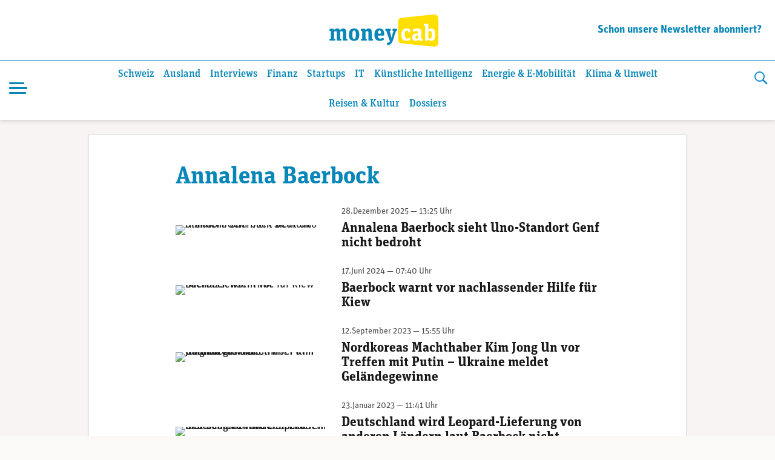

--- FILE ---
content_type: text/html; charset=UTF-8
request_url: https://www.moneycab.com/tag/annalena-baerbock/
body_size: 16150
content:
<!doctype html>
<html lang="de-CH">
<head>
    <meta charset="UTF-8">
    <meta name="viewport" content="width=device-width, initial-scale=1.0, maximum-scale=1.0, user-scalable=no">
    <link rel="profile" href="https://gmpg.org/xfn/11">

    <!-- Global site tag (gtag.js) - Google Analytics -->
    <script async src="https://www.googletagmanager.com/gtag/js?id=UA-29623507-1"></script>
    <script>
        window.dataLayer = window.dataLayer || [];

        function gtag() {
            dataLayer.push(arguments);
        }

        gtag('js', new Date());
        gtag('config', 'UA-29623507-1', {'anonymize_ip': true});
    </script>


    <script defer event-id="2034831" data-domain="moneycab.com"
            src="https://plausible.io/js/script.manual.js"></script>
    <!-- define the `plausible` function to manually trigger events -->
    <script>window.plausible = window.plausible || function () {
            (window.plausible.q = window.plausible.q || []).push(arguments)
        }</script>
    <!-- trigger pageview -->
    <script>
        function prepareUrl(params) {
            const url = new URL(location.href)
            const queryParams = new URLSearchParams(location.search)
            let customUrl = url.protocol + "//" + url.hostname + url.pathname.replace(/\/$/, '')
            for (const paramName of params) {
                const paramValue = queryParams.get(paramName)
                if (paramValue) customUrl = customUrl + '/' + paramValue
            }
            return customUrl
        }

        plausible('pageview', {props: {id: '2034831'}})
    </script>

    <link rel="stylesheet" href="https://use.typekit.net/alm6kxw.css" rel="preload">

    <meta name='robots' content='index, follow, max-image-preview:large, max-snippet:-1, max-video-preview:-1' />

	<!-- This site is optimized with the Yoast SEO Premium plugin v26.8 (Yoast SEO v26.8) - https://yoast.com/product/yoast-seo-premium-wordpress/ -->
	<title>Annalena Baerbock Archives | Moneycab</title>
	<meta name="description" content="Annalena Baerbock – Wir haben 9 spannende Annalena Baerbock Artikel für Sie gefunden!" />
	<link rel="canonical" href="https://www.moneycab.com/tag/annalena-baerbock/" />
	<meta property="og:locale" content="de_DE" />
	<meta property="og:type" content="article" />
	<meta property="og:title" content="Annalena Baerbock Archives" />
	<meta property="og:url" content="https://www.moneycab.com/tag/annalena-baerbock/" />
	<meta property="og:site_name" content="Moneycab" />
	<meta name="twitter:card" content="summary_large_image" />
	<meta name="twitter:site" content="@Moneycab" />
	<script type="application/ld+json" class="yoast-schema-graph">{"@context":"https://schema.org","@graph":[{"@type":"CollectionPage","@id":"https://www.moneycab.com/tag/annalena-baerbock/","url":"https://www.moneycab.com/tag/annalena-baerbock/","name":"Annalena Baerbock Archives | Moneycab","isPartOf":{"@id":"https://www.moneycab.com/#website"},"primaryImageOfPage":{"@id":"https://www.moneycab.com/tag/annalena-baerbock/#primaryimage"},"image":{"@id":"https://www.moneycab.com/tag/annalena-baerbock/#primaryimage"},"thumbnailUrl":"https://www.moneycab.com/wp-content/uploads/2025/12/251228_ps_03.jpg","breadcrumb":{"@id":"https://www.moneycab.com/tag/annalena-baerbock/#breadcrumb"},"inLanguage":"de-CH"},{"@type":"ImageObject","inLanguage":"de-CH","@id":"https://www.moneycab.com/tag/annalena-baerbock/#primaryimage","url":"https://www.moneycab.com/wp-content/uploads/2025/12/251228_ps_03.jpg","contentUrl":"https://www.moneycab.com/wp-content/uploads/2025/12/251228_ps_03.jpg","width":1920,"height":822,"caption":"Annalena Baerbock, Präsidentin der Uno-Vollversammlung. (UN Photo/Evan Schneider)"},{"@type":"BreadcrumbList","@id":"https://www.moneycab.com/tag/annalena-baerbock/#breadcrumb","itemListElement":[{"@type":"ListItem","position":1,"name":"Home","item":"https://www.moneycab.com/"},{"@type":"ListItem","position":2,"name":"Annalena Baerbock"}]},{"@type":"WebSite","@id":"https://www.moneycab.com/#website","url":"https://www.moneycab.com/","name":"Moneycab","description":"Wirtschaft – Unternehmen – Style","publisher":{"@id":"https://www.moneycab.com/#organization"},"potentialAction":[{"@type":"SearchAction","target":{"@type":"EntryPoint","urlTemplate":"https://www.moneycab.com/?s={search_term_string}"},"query-input":{"@type":"PropertyValueSpecification","valueRequired":true,"valueName":"search_term_string"}}],"inLanguage":"de-CH"},{"@type":"Organization","@id":"https://www.moneycab.com/#organization","name":"Moneycab","url":"https://www.moneycab.com/","logo":{"@type":"ImageObject","inLanguage":"de-CH","@id":"https://www.moneycab.com/#/schema/logo/image/","url":"https://www.moneycab.com/wp-content/uploads/2016/08/moneycab_logo_app.png","contentUrl":"https://www.moneycab.com/wp-content/uploads/2016/08/moneycab_logo_app.png","width":224,"height":64,"caption":"Moneycab"},"image":{"@id":"https://www.moneycab.com/#/schema/logo/image/"},"sameAs":["https://www.facebook.com/moneycab","https://x.com/Moneycab","https://ch.linkedin.com/company/moneycab"]}]}</script>
	<!-- / Yoast SEO Premium plugin. -->


<link rel='dns-prefetch' href='//plausible.io' />
<link rel="alternate" type="application/rss+xml" title="Moneycab &raquo; Feed" href="https://www.moneycab.com/feed/" />
<link rel="alternate" type="application/rss+xml" title="Moneycab &raquo; Annalena Baerbock Schlagwort-Feed" href="https://www.moneycab.com/tag/annalena-baerbock/feed/" />
<style id='wp-img-auto-sizes-contain-inline-css' type='text/css'>
img:is([sizes=auto i],[sizes^="auto," i]){contain-intrinsic-size:3000px 1500px}
/*# sourceURL=wp-img-auto-sizes-contain-inline-css */
</style>
<link rel='stylesheet' id='wp-block-library-css' href='https://www.moneycab.com/wp-includes/css/dist/block-library/style.min.css?ver=6.9' type='text/css' media='all' />
<style id='global-styles-inline-css' type='text/css'>
:root{--wp--preset--aspect-ratio--square: 1;--wp--preset--aspect-ratio--4-3: 4/3;--wp--preset--aspect-ratio--3-4: 3/4;--wp--preset--aspect-ratio--3-2: 3/2;--wp--preset--aspect-ratio--2-3: 2/3;--wp--preset--aspect-ratio--16-9: 16/9;--wp--preset--aspect-ratio--9-16: 9/16;--wp--preset--color--black: #000000;--wp--preset--color--cyan-bluish-gray: #abb8c3;--wp--preset--color--white: #ffffff;--wp--preset--color--pale-pink: #f78da7;--wp--preset--color--vivid-red: #cf2e2e;--wp--preset--color--luminous-vivid-orange: #ff6900;--wp--preset--color--luminous-vivid-amber: #fcb900;--wp--preset--color--light-green-cyan: #7bdcb5;--wp--preset--color--vivid-green-cyan: #00d084;--wp--preset--color--pale-cyan-blue: #8ed1fc;--wp--preset--color--vivid-cyan-blue: #0693e3;--wp--preset--color--vivid-purple: #9b51e0;--wp--preset--color--hellblau: #e0f5fe;--wp--preset--color--gelb: #ffdf00;--wp--preset--color--hellgelb: #fffad9;--wp--preset--color--green: #95B94F;--wp--preset--color--hellgrau: #eeeeee;--wp--preset--color--dunkelgrau: #4a4a4a;--wp--preset--gradient--vivid-cyan-blue-to-vivid-purple: linear-gradient(135deg,rgb(6,147,227) 0%,rgb(155,81,224) 100%);--wp--preset--gradient--light-green-cyan-to-vivid-green-cyan: linear-gradient(135deg,rgb(122,220,180) 0%,rgb(0,208,130) 100%);--wp--preset--gradient--luminous-vivid-amber-to-luminous-vivid-orange: linear-gradient(135deg,rgb(252,185,0) 0%,rgb(255,105,0) 100%);--wp--preset--gradient--luminous-vivid-orange-to-vivid-red: linear-gradient(135deg,rgb(255,105,0) 0%,rgb(207,46,46) 100%);--wp--preset--gradient--very-light-gray-to-cyan-bluish-gray: linear-gradient(135deg,rgb(238,238,238) 0%,rgb(169,184,195) 100%);--wp--preset--gradient--cool-to-warm-spectrum: linear-gradient(135deg,rgb(74,234,220) 0%,rgb(151,120,209) 20%,rgb(207,42,186) 40%,rgb(238,44,130) 60%,rgb(251,105,98) 80%,rgb(254,248,76) 100%);--wp--preset--gradient--blush-light-purple: linear-gradient(135deg,rgb(255,206,236) 0%,rgb(152,150,240) 100%);--wp--preset--gradient--blush-bordeaux: linear-gradient(135deg,rgb(254,205,165) 0%,rgb(254,45,45) 50%,rgb(107,0,62) 100%);--wp--preset--gradient--luminous-dusk: linear-gradient(135deg,rgb(255,203,112) 0%,rgb(199,81,192) 50%,rgb(65,88,208) 100%);--wp--preset--gradient--pale-ocean: linear-gradient(135deg,rgb(255,245,203) 0%,rgb(182,227,212) 50%,rgb(51,167,181) 100%);--wp--preset--gradient--electric-grass: linear-gradient(135deg,rgb(202,248,128) 0%,rgb(113,206,126) 100%);--wp--preset--gradient--midnight: linear-gradient(135deg,rgb(2,3,129) 0%,rgb(40,116,252) 100%);--wp--preset--font-size--small: 12px;--wp--preset--font-size--medium: 16px;--wp--preset--font-size--large: 20px;--wp--preset--font-size--x-large: 32px;--wp--preset--spacing--20: 0.44rem;--wp--preset--spacing--30: 0.67rem;--wp--preset--spacing--40: 1rem;--wp--preset--spacing--50: 1.5rem;--wp--preset--spacing--60: 2.25rem;--wp--preset--spacing--70: 3.38rem;--wp--preset--spacing--80: 5.06rem;--wp--preset--shadow--natural: 6px 6px 9px rgba(0, 0, 0, 0.2);--wp--preset--shadow--deep: 12px 12px 50px rgba(0, 0, 0, 0.4);--wp--preset--shadow--sharp: 6px 6px 0px rgba(0, 0, 0, 0.2);--wp--preset--shadow--outlined: 6px 6px 0px -3px rgb(255, 255, 255), 6px 6px rgb(0, 0, 0);--wp--preset--shadow--crisp: 6px 6px 0px rgb(0, 0, 0);}:root { --wp--style--global--content-size: 840px;--wp--style--global--wide-size: 1100px; }:where(body) { margin: 0; }.wp-site-blocks > .alignleft { float: left; margin-right: 2em; }.wp-site-blocks > .alignright { float: right; margin-left: 2em; }.wp-site-blocks > .aligncenter { justify-content: center; margin-left: auto; margin-right: auto; }:where(.wp-site-blocks) > * { margin-block-start: 24px; margin-block-end: 0; }:where(.wp-site-blocks) > :first-child { margin-block-start: 0; }:where(.wp-site-blocks) > :last-child { margin-block-end: 0; }:root { --wp--style--block-gap: 24px; }:root :where(.is-layout-flow) > :first-child{margin-block-start: 0;}:root :where(.is-layout-flow) > :last-child{margin-block-end: 0;}:root :where(.is-layout-flow) > *{margin-block-start: 24px;margin-block-end: 0;}:root :where(.is-layout-constrained) > :first-child{margin-block-start: 0;}:root :where(.is-layout-constrained) > :last-child{margin-block-end: 0;}:root :where(.is-layout-constrained) > *{margin-block-start: 24px;margin-block-end: 0;}:root :where(.is-layout-flex){gap: 24px;}:root :where(.is-layout-grid){gap: 24px;}.is-layout-flow > .alignleft{float: left;margin-inline-start: 0;margin-inline-end: 2em;}.is-layout-flow > .alignright{float: right;margin-inline-start: 2em;margin-inline-end: 0;}.is-layout-flow > .aligncenter{margin-left: auto !important;margin-right: auto !important;}.is-layout-constrained > .alignleft{float: left;margin-inline-start: 0;margin-inline-end: 2em;}.is-layout-constrained > .alignright{float: right;margin-inline-start: 2em;margin-inline-end: 0;}.is-layout-constrained > .aligncenter{margin-left: auto !important;margin-right: auto !important;}.is-layout-constrained > :where(:not(.alignleft):not(.alignright):not(.alignfull)){max-width: var(--wp--style--global--content-size);margin-left: auto !important;margin-right: auto !important;}.is-layout-constrained > .alignwide{max-width: var(--wp--style--global--wide-size);}body .is-layout-flex{display: flex;}.is-layout-flex{flex-wrap: wrap;align-items: center;}.is-layout-flex > :is(*, div){margin: 0;}body .is-layout-grid{display: grid;}.is-layout-grid > :is(*, div){margin: 0;}body{padding-top: 0px;padding-right: 0px;padding-bottom: 0px;padding-left: 0px;}a:where(:not(.wp-element-button)){text-decoration: underline;}:root :where(.wp-element-button, .wp-block-button__link){background-color: #32373c;border-width: 0;color: #fff;font-family: inherit;font-size: inherit;font-style: inherit;font-weight: inherit;letter-spacing: inherit;line-height: inherit;padding-top: calc(0.667em + 2px);padding-right: calc(1.333em + 2px);padding-bottom: calc(0.667em + 2px);padding-left: calc(1.333em + 2px);text-decoration: none;text-transform: inherit;}.has-black-color{color: var(--wp--preset--color--black) !important;}.has-cyan-bluish-gray-color{color: var(--wp--preset--color--cyan-bluish-gray) !important;}.has-white-color{color: var(--wp--preset--color--white) !important;}.has-pale-pink-color{color: var(--wp--preset--color--pale-pink) !important;}.has-vivid-red-color{color: var(--wp--preset--color--vivid-red) !important;}.has-luminous-vivid-orange-color{color: var(--wp--preset--color--luminous-vivid-orange) !important;}.has-luminous-vivid-amber-color{color: var(--wp--preset--color--luminous-vivid-amber) !important;}.has-light-green-cyan-color{color: var(--wp--preset--color--light-green-cyan) !important;}.has-vivid-green-cyan-color{color: var(--wp--preset--color--vivid-green-cyan) !important;}.has-pale-cyan-blue-color{color: var(--wp--preset--color--pale-cyan-blue) !important;}.has-vivid-cyan-blue-color{color: var(--wp--preset--color--vivid-cyan-blue) !important;}.has-vivid-purple-color{color: var(--wp--preset--color--vivid-purple) !important;}.has-hellblau-color{color: var(--wp--preset--color--hellblau) !important;}.has-gelb-color{color: var(--wp--preset--color--gelb) !important;}.has-hellgelb-color{color: var(--wp--preset--color--hellgelb) !important;}.has-green-color{color: var(--wp--preset--color--green) !important;}.has-hellgrau-color{color: var(--wp--preset--color--hellgrau) !important;}.has-dunkelgrau-color{color: var(--wp--preset--color--dunkelgrau) !important;}.has-black-background-color{background-color: var(--wp--preset--color--black) !important;}.has-cyan-bluish-gray-background-color{background-color: var(--wp--preset--color--cyan-bluish-gray) !important;}.has-white-background-color{background-color: var(--wp--preset--color--white) !important;}.has-pale-pink-background-color{background-color: var(--wp--preset--color--pale-pink) !important;}.has-vivid-red-background-color{background-color: var(--wp--preset--color--vivid-red) !important;}.has-luminous-vivid-orange-background-color{background-color: var(--wp--preset--color--luminous-vivid-orange) !important;}.has-luminous-vivid-amber-background-color{background-color: var(--wp--preset--color--luminous-vivid-amber) !important;}.has-light-green-cyan-background-color{background-color: var(--wp--preset--color--light-green-cyan) !important;}.has-vivid-green-cyan-background-color{background-color: var(--wp--preset--color--vivid-green-cyan) !important;}.has-pale-cyan-blue-background-color{background-color: var(--wp--preset--color--pale-cyan-blue) !important;}.has-vivid-cyan-blue-background-color{background-color: var(--wp--preset--color--vivid-cyan-blue) !important;}.has-vivid-purple-background-color{background-color: var(--wp--preset--color--vivid-purple) !important;}.has-hellblau-background-color{background-color: var(--wp--preset--color--hellblau) !important;}.has-gelb-background-color{background-color: var(--wp--preset--color--gelb) !important;}.has-hellgelb-background-color{background-color: var(--wp--preset--color--hellgelb) !important;}.has-green-background-color{background-color: var(--wp--preset--color--green) !important;}.has-hellgrau-background-color{background-color: var(--wp--preset--color--hellgrau) !important;}.has-dunkelgrau-background-color{background-color: var(--wp--preset--color--dunkelgrau) !important;}.has-black-border-color{border-color: var(--wp--preset--color--black) !important;}.has-cyan-bluish-gray-border-color{border-color: var(--wp--preset--color--cyan-bluish-gray) !important;}.has-white-border-color{border-color: var(--wp--preset--color--white) !important;}.has-pale-pink-border-color{border-color: var(--wp--preset--color--pale-pink) !important;}.has-vivid-red-border-color{border-color: var(--wp--preset--color--vivid-red) !important;}.has-luminous-vivid-orange-border-color{border-color: var(--wp--preset--color--luminous-vivid-orange) !important;}.has-luminous-vivid-amber-border-color{border-color: var(--wp--preset--color--luminous-vivid-amber) !important;}.has-light-green-cyan-border-color{border-color: var(--wp--preset--color--light-green-cyan) !important;}.has-vivid-green-cyan-border-color{border-color: var(--wp--preset--color--vivid-green-cyan) !important;}.has-pale-cyan-blue-border-color{border-color: var(--wp--preset--color--pale-cyan-blue) !important;}.has-vivid-cyan-blue-border-color{border-color: var(--wp--preset--color--vivid-cyan-blue) !important;}.has-vivid-purple-border-color{border-color: var(--wp--preset--color--vivid-purple) !important;}.has-hellblau-border-color{border-color: var(--wp--preset--color--hellblau) !important;}.has-gelb-border-color{border-color: var(--wp--preset--color--gelb) !important;}.has-hellgelb-border-color{border-color: var(--wp--preset--color--hellgelb) !important;}.has-green-border-color{border-color: var(--wp--preset--color--green) !important;}.has-hellgrau-border-color{border-color: var(--wp--preset--color--hellgrau) !important;}.has-dunkelgrau-border-color{border-color: var(--wp--preset--color--dunkelgrau) !important;}.has-vivid-cyan-blue-to-vivid-purple-gradient-background{background: var(--wp--preset--gradient--vivid-cyan-blue-to-vivid-purple) !important;}.has-light-green-cyan-to-vivid-green-cyan-gradient-background{background: var(--wp--preset--gradient--light-green-cyan-to-vivid-green-cyan) !important;}.has-luminous-vivid-amber-to-luminous-vivid-orange-gradient-background{background: var(--wp--preset--gradient--luminous-vivid-amber-to-luminous-vivid-orange) !important;}.has-luminous-vivid-orange-to-vivid-red-gradient-background{background: var(--wp--preset--gradient--luminous-vivid-orange-to-vivid-red) !important;}.has-very-light-gray-to-cyan-bluish-gray-gradient-background{background: var(--wp--preset--gradient--very-light-gray-to-cyan-bluish-gray) !important;}.has-cool-to-warm-spectrum-gradient-background{background: var(--wp--preset--gradient--cool-to-warm-spectrum) !important;}.has-blush-light-purple-gradient-background{background: var(--wp--preset--gradient--blush-light-purple) !important;}.has-blush-bordeaux-gradient-background{background: var(--wp--preset--gradient--blush-bordeaux) !important;}.has-luminous-dusk-gradient-background{background: var(--wp--preset--gradient--luminous-dusk) !important;}.has-pale-ocean-gradient-background{background: var(--wp--preset--gradient--pale-ocean) !important;}.has-electric-grass-gradient-background{background: var(--wp--preset--gradient--electric-grass) !important;}.has-midnight-gradient-background{background: var(--wp--preset--gradient--midnight) !important;}.has-small-font-size{font-size: var(--wp--preset--font-size--small) !important;}.has-medium-font-size{font-size: var(--wp--preset--font-size--medium) !important;}.has-large-font-size{font-size: var(--wp--preset--font-size--large) !important;}.has-x-large-font-size{font-size: var(--wp--preset--font-size--x-large) !important;}
/*# sourceURL=global-styles-inline-css */
</style>

<link rel='stylesheet' id='lbwps-styles-photoswipe5-main-css' href='https://www.moneycab.com/wp-content/plugins/lightbox-photoswipe/assets/ps5/styles/main.css?ver=5.8.2' type='text/css' media='all' />
<link rel='stylesheet' id='mon-style-css' href='https://www.moneycab.com/wp-content/themes/mon/assets/css/style.css?ver=2.0.10' type='text/css' media='all' />
<script type="text/javascript" defer data-domain='moneycab.com' data-api='https://plausible.io/api/event' data-cfasync='false' src="https://plausible.io/js/plausible.outbound-links.tagged-events.pageview-props.js?ver=2.5.0" id="plausible-analytics-js"></script>
<script type="text/javascript" id="plausible-analytics-js-after">
/* <![CDATA[ */
window.plausible = window.plausible || function() { (window.plausible.q = window.plausible.q || []).push(arguments) }
//# sourceURL=plausible-analytics-js-after
/* ]]> */
</script>
<script type="text/javascript" src="https://www.moneycab.com/wp-includes/js/jquery/jquery.min.js?ver=3.7.1" id="jquery-core-js"></script>
<script type="text/javascript" src="https://www.moneycab.com/wp-includes/js/jquery/jquery-migrate.min.js?ver=3.4.1" id="jquery-migrate-js"></script>
<!-- Es ist keine amphtml Version verfügbar für diese URL. --><link rel="icon" href="https://www.moneycab.com/wp-content/uploads/2019/07/favicon-96x96.png" sizes="32x32" />
<link rel="icon" href="https://www.moneycab.com/wp-content/uploads/2019/07/favicon-96x96.png" sizes="192x192" />
<link rel="apple-touch-icon" href="https://www.moneycab.com/wp-content/uploads/2019/07/favicon-96x96.png" />
<meta name="msapplication-TileImage" content="https://www.moneycab.com/wp-content/uploads/2019/07/favicon-96x96.png" />

    <meta name="apple-itunes-app" content="app-id=932901235, app-argument=https://www.moneycab.com/tag/annalena-baerbock">

    


    <link rel="apple-touch-icon" sizes="180x180" href="/apple-touch-icon.png">
<link rel="icon" type="image/png" sizes="32x32" href="/favicon-32x32.png">
<link rel="icon" type="image/png" sizes="16x16" href="/favicon-16x16.png">
<link rel="manifest" href="/site.webmanifest">
<link rel="mask-icon" href="/safari-pinned-tab.svg" color="#0986b8">
<meta name="msapplication-TileColor" content="#0986b8">
<meta name="theme-color" content="#0986b8"></head>

<body class="archive tag tag-annalena-baerbock tag-45393 wp-theme-mon hfeed no-sidebar">
<div id="page" class="site">
    <a class="skip-link screen-reader-text" href="#content">Skip to content</a>

    <header id="masthead" class="header header--large">

    <div class="header-above">
        <div class="header-intro"></div>
        <div class="header-branding">
		                    <p class="site-title">
                    <a href="https://www.moneycab.com/"
                       rel="home">
					    <svg
        class="brand"
        viewBox="0 0 179 53"
        xmlns="http://www.w3.org/2000/svg"
        xmlns:xlink="http://www.w3.org/1999/xlink">
    <title>moneycab</title>
    <desc>moneycab Logo. Typografischer Schriftzug in blau und gelb.</desc>
    <path d="m57.6192395.06645735-52.83232856 5.53846142c-3.72229344.57363157-4.78691094 2.85081927-4.78691094 7.25854593v9.7475236 7.7780551 9.7475236c0 4.4075646 1.0646175 6.6849144 4.78691094 7.2583839l52.83232856 5.5386234c6.2354096.5835162 8.3807605-2.732528 8.3807605-7.7764347v-14.7680962-7.7780551-14.76809619c0-5.04390674-2.1453509-8.36011298-8.3807605-7.77643476"
          transform="translate(113)"
          fill="#ffdf00"
          class="brand-door"/>
    <path d="m13.098 23.05c2.128 0 3.61.95 4.218 2.736 1.862-1.748 3.42-2.736 5.662-2.736 2.964 0 4.522 1.862 4.522 5.282v11.704l2.128.38v2.584h-7.486v-12.806c0-1.938-.494-2.736-1.862-2.736-.95 0-1.824.38-2.66 1.026v11.4l1.938.38v2.736h-7.334v-12.806c0-1.938-.456-2.736-1.824-2.736-.95 0-1.824.38-2.698 1.026v11.4l1.976.38v2.736h-9.462v-2.736l2.128-.38v-12.578l-2.128-.532v-3.23h6.764l.494 2.166c1.862-1.672 3.344-2.66 5.624-2.66zm27.472 20.444c-5.358 0-8.588-3.002-8.588-10.298s3.23-10.146 8.588-10.146 8.588 2.964 8.588 10.26c0 7.334-3.23 10.184-8.588 10.184zm.038-3.268c2.242 0 2.812-1.862 2.812-7.106 0-4.94-.608-6.726-2.85-6.726s-2.812 1.786-2.812 6.84c0 5.168.608 6.992 2.85 6.992zm23.482 2.774v-12.882c0-1.938-.456-2.698-1.824-2.698-1.064 0-2.09.494-2.964 1.102v11.362l2.014.38v2.736h-9.5v-2.736l2.128-.38v-12.578l-2.128-.532v-3.23h6.764l.494 2.166c1.862-1.71 3.496-2.66 5.89-2.66 2.964 0 4.522 1.862 4.522 5.282v11.552l2.09.38v2.736zm18.846.494c-5.966 0-9.006-2.926-9.006-10.26 0-7.106 3.116-10.184 8.436-10.184 4.94 0 7.676 2.47 7.676 9.462v2.166h-10.374c.038 3.534.95 5.016 4.066 5.016 2.052 0 3.154-.532 4.788-1.52l1.444 3.04c-1.9 1.444-3.99 2.28-7.03 2.28zm-.532-17.214c-1.672 0-2.546.988-2.698 5.168h5.092c0-4.104-.532-5.168-2.394-5.168zm22.874.646-1.71-.266v-3.116h7.372v3.23l-1.52.304-5.206 15.922c-1.786 5.51-4.484 7.03-8.816 7.828l-1.254-3.762c3.724-.57 5.244-1.862 6.042-4.066h-1.406l-5.244-15.96-1.52-.266v-3.23h8.816v3.116l-1.786.304 2.166 7.752c.418 1.52.684 2.888.874 4.446h.038c.19-1.52.532-2.888.95-4.37z"
          fill="#0986b8"
          class="brand-money"/>
    <path d="m126.676667 43.494c-5.016 0-8.436-2.964-8.436-10.26 0-7.752 3.838-10.184 8.702-10.184 2.508 0 4.56.57 5.928 1.748v4.712h-3.572l-.57-2.774c-.342-.228-1.026-.342-1.634-.342-1.976 0-3.116 1.026-3.116 6.422 0 5.928 1.33 6.84 3.914 6.84 1.558 0 2.85-.57 4.066-1.368l1.444 2.964c-1.558 1.406-3.838 2.242-6.726 2.242zm16.850889-3.572c1.102 0 1.786-.418 2.394-.988v-4.712h-1.14c-2.318 0-3.344.608-3.344 3.04 0 1.9.646 2.66 2.09 2.66zm9.576.038.228 2.66c-.684.418-1.9.874-3.382.874-1.748 0-3.04-.494-3.572-2.09-1.102 1.14-2.166 2.09-4.674 2.09-3.23 0-5.586-1.748-5.586-5.928 0-4.37 2.546-6.194 8.778-6.194h1.026v-.95c0-2.09-.494-3.078-2.66-3.078-1.9 0-3.496.532-5.244 1.406l-1.52-3.42c2.128-1.444 4.75-2.28 7.904-2.28 4.484 0 6.878 1.672 6.878 6.384v9.006c0 1.292.228 1.558 1.824 1.52zm4.196888 3.04v-24.206l-2.128-.532v-3.078h7.486v10.298c.988-1.064 2.736-2.432 5.016-2.432 3.458 0 6.27 2.204 6.27 9.804 0 8.854-2.812 10.64-6.84 10.64-2.242 0-3.99-1.178-5.13-2.432l-.532 1.938zm7.98-3.154c2.242 0 2.888-1.862 2.888-6.688 0-4.446-.684-6.004-2.736-6.004-1.14 0-2.052.418-2.774 1.026v10.564c.57.532 1.52 1.102 2.622 1.102z"
          fill="#fff"
          class="brand-cab"/>
</svg>                    </a>
                </p>
		            </div><!-- .header-branding -->
        <div class="header-newsletter">
	        <nav id="navigation-information" class="navigation-information"><ul id="menu-information" class="menu-information"><li id="menu-item-1957823" class="menu-item menu-item-type-post_type menu-item-object-page menu-item-1957823"><a href="https://www.moneycab.com/newsletter/">Schon unsere Newsletter abonniert?</a></li>
</ul></nav>        </div>
    </div>
    <div class="header-container">


        <div class="header-container__before">
	        <button class="header-menu-toggle hamburger hamburger--spin" type="button"
        aria-label="Menu" aria-controls="navigation" aria-expanded="false">
                        <span class="hamburger-box">
                          <span class="hamburger-inner"></span>
                        </span>
</button>
            <a href="https://www.moneycab.com/"
               rel="home"
               class="header-branding"
            >
		        <svg
        class="brand"
        viewBox="0 0 179 53"
        xmlns="http://www.w3.org/2000/svg"
        xmlns:xlink="http://www.w3.org/1999/xlink">
    <title>moneycab</title>
    <desc>moneycab Logo. Typografischer Schriftzug in blau und gelb.</desc>
    <path d="m57.6192395.06645735-52.83232856 5.53846142c-3.72229344.57363157-4.78691094 2.85081927-4.78691094 7.25854593v9.7475236 7.7780551 9.7475236c0 4.4075646 1.0646175 6.6849144 4.78691094 7.2583839l52.83232856 5.5386234c6.2354096.5835162 8.3807605-2.732528 8.3807605-7.7764347v-14.7680962-7.7780551-14.76809619c0-5.04390674-2.1453509-8.36011298-8.3807605-7.77643476"
          transform="translate(113)"
          fill="#ffdf00"
          class="brand-door"/>
    <path d="m13.098 23.05c2.128 0 3.61.95 4.218 2.736 1.862-1.748 3.42-2.736 5.662-2.736 2.964 0 4.522 1.862 4.522 5.282v11.704l2.128.38v2.584h-7.486v-12.806c0-1.938-.494-2.736-1.862-2.736-.95 0-1.824.38-2.66 1.026v11.4l1.938.38v2.736h-7.334v-12.806c0-1.938-.456-2.736-1.824-2.736-.95 0-1.824.38-2.698 1.026v11.4l1.976.38v2.736h-9.462v-2.736l2.128-.38v-12.578l-2.128-.532v-3.23h6.764l.494 2.166c1.862-1.672 3.344-2.66 5.624-2.66zm27.472 20.444c-5.358 0-8.588-3.002-8.588-10.298s3.23-10.146 8.588-10.146 8.588 2.964 8.588 10.26c0 7.334-3.23 10.184-8.588 10.184zm.038-3.268c2.242 0 2.812-1.862 2.812-7.106 0-4.94-.608-6.726-2.85-6.726s-2.812 1.786-2.812 6.84c0 5.168.608 6.992 2.85 6.992zm23.482 2.774v-12.882c0-1.938-.456-2.698-1.824-2.698-1.064 0-2.09.494-2.964 1.102v11.362l2.014.38v2.736h-9.5v-2.736l2.128-.38v-12.578l-2.128-.532v-3.23h6.764l.494 2.166c1.862-1.71 3.496-2.66 5.89-2.66 2.964 0 4.522 1.862 4.522 5.282v11.552l2.09.38v2.736zm18.846.494c-5.966 0-9.006-2.926-9.006-10.26 0-7.106 3.116-10.184 8.436-10.184 4.94 0 7.676 2.47 7.676 9.462v2.166h-10.374c.038 3.534.95 5.016 4.066 5.016 2.052 0 3.154-.532 4.788-1.52l1.444 3.04c-1.9 1.444-3.99 2.28-7.03 2.28zm-.532-17.214c-1.672 0-2.546.988-2.698 5.168h5.092c0-4.104-.532-5.168-2.394-5.168zm22.874.646-1.71-.266v-3.116h7.372v3.23l-1.52.304-5.206 15.922c-1.786 5.51-4.484 7.03-8.816 7.828l-1.254-3.762c3.724-.57 5.244-1.862 6.042-4.066h-1.406l-5.244-15.96-1.52-.266v-3.23h8.816v3.116l-1.786.304 2.166 7.752c.418 1.52.684 2.888.874 4.446h.038c.19-1.52.532-2.888.95-4.37z"
          fill="#0986b8"
          class="brand-money"/>
    <path d="m126.676667 43.494c-5.016 0-8.436-2.964-8.436-10.26 0-7.752 3.838-10.184 8.702-10.184 2.508 0 4.56.57 5.928 1.748v4.712h-3.572l-.57-2.774c-.342-.228-1.026-.342-1.634-.342-1.976 0-3.116 1.026-3.116 6.422 0 5.928 1.33 6.84 3.914 6.84 1.558 0 2.85-.57 4.066-1.368l1.444 2.964c-1.558 1.406-3.838 2.242-6.726 2.242zm16.850889-3.572c1.102 0 1.786-.418 2.394-.988v-4.712h-1.14c-2.318 0-3.344.608-3.344 3.04 0 1.9.646 2.66 2.09 2.66zm9.576.038.228 2.66c-.684.418-1.9.874-3.382.874-1.748 0-3.04-.494-3.572-2.09-1.102 1.14-2.166 2.09-4.674 2.09-3.23 0-5.586-1.748-5.586-5.928 0-4.37 2.546-6.194 8.778-6.194h1.026v-.95c0-2.09-.494-3.078-2.66-3.078-1.9 0-3.496.532-5.244 1.406l-1.52-3.42c2.128-1.444 4.75-2.28 7.904-2.28 4.484 0 6.878 1.672 6.878 6.384v9.006c0 1.292.228 1.558 1.824 1.52zm4.196888 3.04v-24.206l-2.128-.532v-3.078h7.486v10.298c.988-1.064 2.736-2.432 5.016-2.432 3.458 0 6.27 2.204 6.27 9.804 0 8.854-2.812 10.64-6.84 10.64-2.242 0-3.99-1.178-5.13-2.432l-.532 1.938zm7.98-3.154c2.242 0 2.888-1.862 2.888-6.688 0-4.446-.684-6.004-2.736-6.004-1.14 0-2.052.418-2.774 1.026v10.564c.57.532 1.52 1.102 2.622 1.102z"
          fill="#fff"
          class="brand-cab"/>
</svg>            </a>
        </div>

        <div class="header-container__middle">
	        <nav id="navigation-header" class="navigation-header"><ul id="menu-header" class="menu-header"><li id="menu-item-1951887" class="menu-item menu-item-type-post_type menu-item-object-page menu-item-1951887"><a href="https://www.moneycab.com/schweiz/">Schweiz</a></li>
<li id="menu-item-1952325" class="menu-item menu-item-type-post_type menu-item-object-page menu-item-1952325"><a href="https://www.moneycab.com/ausland/">Ausland</a></li>
<li id="menu-item-1952351" class="menu-item menu-item-type-post_type menu-item-object-page menu-item-1952351"><a href="https://www.moneycab.com/interviews/">Interviews</a></li>
<li id="menu-item-1954849" class="menu-item menu-item-type-post_type menu-item-object-page menu-item-1954849"><a href="https://www.moneycab.com/finanz/">Finanz</a></li>
<li id="menu-item-1954867" class="menu-item menu-item-type-post_type menu-item-object-page menu-item-1954867"><a href="https://www.moneycab.com/startups/">Startups</a></li>
<li id="menu-item-1956967" class="menu-item menu-item-type-post_type menu-item-object-page menu-item-1956967"><a href="https://www.moneycab.com/it/">IT</a></li>
<li id="menu-item-1951575" class="menu-item menu-item-type-post_type menu-item-object-page menu-item-1951575"><a href="https://www.moneycab.com/it/kunstliche-intelligenz/">Künstliche Intelligenz</a></li>
<li id="menu-item-1956989" class="menu-item menu-item-type-post_type menu-item-object-page menu-item-1956989"><a href="https://www.moneycab.com/energie-e-mobilitaet/">Energie &amp; E-Mobilität</a></li>
<li id="menu-item-1957063" class="menu-item menu-item-type-post_type menu-item-object-page menu-item-1957063"><a href="https://www.moneycab.com/klima-umwelt/">Klima &amp; Umwelt</a></li>
<li id="menu-item-1957097" class="menu-item menu-item-type-post_type menu-item-object-page menu-item-1957097"><a href="https://www.moneycab.com/reisen-kultur/">Reisen &amp; Kultur</a></li>
<li id="menu-item-1957229" class="menu-item menu-item-type-post_type menu-item-object-page menu-item-1957229"><a href="https://www.moneycab.com/dossiers/">Dossiers</a></li>
</ul></nav>        </div>

        <div class="header-container__after">
            <section class="header-search">
		        <form
        role="search"
        method="get"
        class="search-form"
        action="https://www.moneycab.com/">




    <div class="search-wrap">


        <button class="search-submit">
		    <svg height="22" viewBox="0 0 22 22" width="22" xmlns="http://www.w3.org/2000/svg"><path d="m13.4271164 15.4271164c-1.3898669.9903639-3.0904642 1.5728836-4.9271164 1.5728836-4.69442061 0-8.5-3.8055794-8.5-8.5 0-4.69442061 3.80557939-8.5 8.5-8.5 4.6944206 0 8.5 3.80557939 8.5 8.5 0 1.8366522-.5825197 3.5372495-1.5728836 4.9271164l5.5848012 5.5848012c.550201.550201.5456137 1.4305511-.0001991 1.9763639l-.023437.023437c-.5444167.5444167-1.4306611.5459019-1.9763639.0001991zm-4.9271164-.4271164c3.5898511 0 6.5-2.9101489 6.5-6.5s-2.9101489-6.5-6.5-6.5-6.5 2.9101489-6.5 6.5 2.9101489 6.5 6.5 6.5z" fill="#1392cd" transform=""/></svg>        </button>

        <label>
        <span
                class="screen-reader-text">
            Suche nach:        </span>
            <input
                    type="search"
                    class="search-field"
                    placeholder=""
                    value=""
                    name="s"/>
        </label>



        <span class="search-close" id="search-close">
            &times;
        </span>

    </div>



    <button class="search-form-icon" id="search-open">
        <svg height="22" viewBox="0 0 22 22" width="22" xmlns="http://www.w3.org/2000/svg"><path d="m13.4271164 15.4271164c-1.3898669.9903639-3.0904642 1.5728836-4.9271164 1.5728836-4.69442061 0-8.5-3.8055794-8.5-8.5 0-4.69442061 3.80557939-8.5 8.5-8.5 4.6944206 0 8.5 3.80557939 8.5 8.5 0 1.8366522-.5825197 3.5372495-1.5728836 4.9271164l5.5848012 5.5848012c.550201.550201.5456137 1.4305511-.0001991 1.9763639l-.023437.023437c-.5444167.5444167-1.4306611.5459019-1.9763639.0001991zm-4.9271164-.4271164c3.5898511 0 6.5-2.9101489 6.5-6.5s-2.9101489-6.5-6.5-6.5-6.5 2.9101489-6.5 6.5 2.9101489 6.5 6.5 6.5z" fill="#1392cd" transform=""/></svg>    </button>



<input type="hidden" name="search_source" value="https://www.moneycab.com/tag/annalena-baerbock/" /></form>            </section>
        </div>

    </div>

</header><!-- #masthead -->

<div class="overlay">
    <nav class="wrap navigation-menu mega">

        <div class="mega-menu">
            <ul id="mega-main" class="mega-main"><li id="menu-item-1952159" class="menu-item menu-item-type-post_type menu-item-object-page menu-item-1952159"><a href="https://www.moneycab.com/schweiz/">Schweiz</a></li>
<li id="menu-item-1952323" class="menu-item menu-item-type-post_type menu-item-object-page menu-item-1952323"><a href="https://www.moneycab.com/ausland/">Ausland</a></li>
<li id="menu-item-1952353" class="menu-item menu-item-type-post_type menu-item-object-page menu-item-1952353"><a href="https://www.moneycab.com/interviews/">Interviews</a></li>
<li id="menu-item-1954845" class="menu-item menu-item-type-post_type menu-item-object-page menu-item-1954845"><a href="https://www.moneycab.com/finanz/">Finanz</a></li>
<li id="menu-item-1958275" class="menu-item menu-item-type-post_type menu-item-object-page menu-item-1958275"><a href="https://www.moneycab.com/maerkte/">Märkte</a></li>
<li id="menu-item-1954865" class="menu-item menu-item-type-post_type menu-item-object-page menu-item-1954865"><a href="https://www.moneycab.com/startups/">Startups</a></li>
<li id="menu-item-1956969" class="menu-item menu-item-type-post_type menu-item-object-page menu-item-1956969"><a href="https://www.moneycab.com/it/">IT</a></li>
<li id="menu-item-1958277" class="menu-item menu-item-type-post_type menu-item-object-page menu-item-1958277"><a href="https://www.moneycab.com/it/kunstliche-intelligenz/">Künstliche Intelligenz</a></li>
<li id="menu-item-1956991" class="menu-item menu-item-type-post_type menu-item-object-page menu-item-1956991"><a href="https://www.moneycab.com/energie-e-mobilitaet/">Energie &amp; E-Mobilität</a></li>
<li id="menu-item-1957057" class="menu-item menu-item-type-post_type menu-item-object-page menu-item-1957057"><a href="https://www.moneycab.com/klima-umwelt/">Klima &amp; Umwelt</a></li>
<li id="menu-item-1957099" class="menu-item menu-item-type-post_type menu-item-object-page menu-item-1957099"><a href="https://www.moneycab.com/reisen-kultur/">Reisen &amp; Kultur</a></li>
<li id="menu-item-1957231" class="menu-item menu-item-type-post_type menu-item-object-page menu-item-1957231"><a href="https://www.moneycab.com/dossiers/">Dossiers</a></li>
</ul>
            <ul class="mega-topics">
                <li>
                    <strong>Wichtige Themen</strong>
                </li>
	                        </ul>
            <ul>
                <li>
                    <strong>Meistgelesen</strong>
                </li>
	                        </ul>


        </div>

        <div class="mega-footer">
			<ul id="mega-service" class="mega-service"><li id="menu-item-1644475" class="menu-item menu-item-type-post_type menu-item-object-page menu-item-1644475"><a href="https://www.moneycab.com/impressum/">Impressum</a></li>
<li id="menu-item-1644477" class="menu-item menu-item-type-post_type menu-item-object-page menu-item-1644477"><a href="https://www.moneycab.com/kontakt/">Kontakt</a></li>
</ul>        </div>


    </nav>

</div>

    <div class="ad-above">

        <div id="server1-box"></div>
        <script>
            fetch('https://visuals.moneycab.com/wp-admin/admin-ajax.php?action=aa-server-select&p=server1').then(function (e) {
                return e.text();
            }).then(function (body) {
                var server_parser = new DOMParser();
                var doc = server_parser.parseFromString(body, "text/html");
                var ad_container = doc.querySelector('div');
                if (!ad_container) return;
                document.querySelector('#server1-box').innerHTML = ad_container.innerHTML;
            });
        </script>
            </div>

    <div class="site-wrapper">

        <div id="content" class="site-container">



    <div id="primary" class="content-area">
        <main id="main" class="site-main ">


				

            <div>

				
                    <header class="page-header">
						<h1 class="page-title">Annalena Baerbock</h1>                    </header><!-- .page-header -->


                    <div class="facetwp-template">


                        <ul class="listed-teaser">


							<!--fwp-loop-->
                                <li>
									<article id="post-2034831" class="teaser teaser--list post-2034831 post type-post status-publish format-standard has-post-thumbnail hentry category-international category-politik-international tag-annalena-baerbock tag-genf-2 tag-uno">
    <a href="https://www.moneycab.com/international/annalena-baerbock-sieht-uno-standort-genf-nicht-bedroht/"
       class="teaser__link"
       title="Annalena Baerbock sieht Uno-Standort Genf nicht bedroht">


        <div class="teaser__wrap">

	            <figure class="teaser__thumbnail">
		<img width="960" height="412" src="https://www.moneycab.com/wp-content/uploads/2025/12/251228_ps_03-1024x438.jpg" class="teaser__image--basic orientation-landscape" alt="Annalena Baerbock sieht Uno-Standort Genf nicht bedroht" loading="1" decoding="async" fetchpriority="high" srcset="https://www.moneycab.com/wp-content/uploads/2025/12/251228_ps_03-1024x438.jpg 1024w, https://www.moneycab.com/wp-content/uploads/2025/12/251228_ps_03-300x128.jpg 300w, https://www.moneycab.com/wp-content/uploads/2025/12/251228_ps_03-768x329.jpg 768w, https://www.moneycab.com/wp-content/uploads/2025/12/251228_ps_03-1536x658.jpg 1536w, https://www.moneycab.com/wp-content/uploads/2025/12/251228_ps_03-21x9.jpg 21w, https://www.moneycab.com/wp-content/uploads/2025/12/251228_ps_03-150x64.jpg 150w, https://www.moneycab.com/wp-content/uploads/2025/12/251228_ps_03-500x214.jpg 500w, https://www.moneycab.com/wp-content/uploads/2025/12/251228_ps_03-750x321.jpg 750w, https://www.moneycab.com/wp-content/uploads/2025/12/251228_ps_03-960x411.jpg 960w, https://www.moneycab.com/wp-content/uploads/2025/12/251228_ps_03-1500x642.jpg 1500w, https://www.moneycab.com/wp-content/uploads/2025/12/251228_ps_03.jpg 1920w" sizes="(max-width: 960px) 100vw, 960px" />
        <figcaption class="teaser__thumbnail-caption">
			Annalena Baerbock, Präsidentin der Uno-Vollversammlung. (UN Photo/Evan Schneider)        </figcaption>
    </figure>
	
            <div class="teaser__inner">
                <header class="teaser__header">

                    <div class="teaser__meta">
			            
<span class="post-date">
	28.Dezember 2025 — 13:25 Uhr

</span>
                    </div>

                    <span class="teaser__headline">
			            Annalena Baerbock sieht Uno-Standort Genf nicht bedroht            </span>
                </header>
                <div class="teaser__body">
                    <div class="teaser__excerpt">
			            <p>Annalena Baerbock, Präsidentin der Uno-Vollversammlung, sieht keine Bedrohung durch Sparmassnahmen für das internationale Genf.</p>
                    </div>
                </div>
            </div>


        </div>
    </a>
</article>                                </li>
							                                <li>
									<article id="post-1949183" class="teaser teaser--list post-1949183 post type-post status-publish format-standard has-post-thumbnail hentry category-international category-politik-international tag-annalena-baerbock tag-ukraine">
    <a href="https://www.moneycab.com/international/baerbock-warnt-vor-nachlassender-hilfe-fuer-kiew-nacht-im-ueberblick/"
       class="teaser__link"
       title="Baerbock warnt vor nachlassender Hilfe für Kiew">


        <div class="teaser__wrap">

	            <figure class="teaser__thumbnail">
		<img width="960" height="412" src="https://www.moneycab.com/wp-content/uploads/2022/04/220411_ps_02-1024x438.jpg" class="teaser__image--basic orientation-landscape" alt="Baerbock warnt vor nachlassender Hilfe für Kiew" loading="1" decoding="async" srcset="https://www.moneycab.com/wp-content/uploads/2022/04/220411_ps_02-1024x438.jpg 1024w, https://www.moneycab.com/wp-content/uploads/2022/04/220411_ps_02-300x128.jpg 300w, https://www.moneycab.com/wp-content/uploads/2022/04/220411_ps_02-768x329.jpg 768w, https://www.moneycab.com/wp-content/uploads/2022/04/220411_ps_02-1536x658.jpg 1536w, https://www.moneycab.com/wp-content/uploads/2022/04/220411_ps_02-21x9.jpg 21w, https://www.moneycab.com/wp-content/uploads/2022/04/220411_ps_02-150x64.jpg 150w, https://www.moneycab.com/wp-content/uploads/2022/04/220411_ps_02-500x214.jpg 500w, https://www.moneycab.com/wp-content/uploads/2022/04/220411_ps_02-750x321.jpg 750w, https://www.moneycab.com/wp-content/uploads/2022/04/220411_ps_02-960x411.jpg 960w, https://www.moneycab.com/wp-content/uploads/2022/04/220411_ps_02-1500x642.jpg 1500w, https://www.moneycab.com/wp-content/uploads/2022/04/220411_ps_02.jpg 1920w" sizes="(max-width: 960px) 100vw, 960px" />
        <figcaption class="teaser__thumbnail-caption">
			Deutschlands Aussenministerin Annalena Baerbock.        </figcaption>
    </figure>
	
            <div class="teaser__inner">
                <header class="teaser__header">

                    <div class="teaser__meta">
			            
<span class="post-date">
	17.Juni 2024 — 07:40 Uhr

</span>
                    </div>

                    <span class="teaser__headline">
			            Baerbock warnt vor nachlassender Hilfe für Kiew            </span>
                </header>
                <div class="teaser__body">
                    <div class="teaser__excerpt">
			            <p>Bundesaussenministerin Annalena Baerbock hat nach dem Friedensgipfel in der Schweiz vor gravierenden Folgen für Deutschland und die Nato gewarnt, falls die Ukraine in ihrem Abwehrkampf gegen Russland nicht ausreichend unterstützt werden sollte.</p>
                    </div>
                </div>
            </div>


        </div>
    </a>
</article>                                </li>
							                                <li>
									<article id="post-1909515" class="teaser teaser--list post-1909515 post type-post status-publish format-standard has-post-thumbnail hentry category-international category-politik-international tag-annalena-baerbock tag-deutschland tag-kim-jong-un tag-nordkorea tag-selenskyj tag-ukraine">
    <a href="https://www.moneycab.com/international/selenskyj-optimistisch-nach-treffen-mit-baerbock-nacht-im-ueberblick/"
       class="teaser__link"
       title="Nordkoreas Machthaber Kim Jong Un vor Treffen mit Putin &#8211; Ukraine meldet Geländegewinne">


        <div class="teaser__wrap">

	            <figure class="teaser__thumbnail">
		<img width="960" height="412" src="https://www.moneycab.com/wp-content/uploads/2023/09/230905_ps_01-1024x438.jpg" class="teaser__image--basic orientation-landscape" alt="Nordkoreas Machthaber Kim Jong Un vor Treffen mit Putin &#8211; Ukraine meldet Geländegewinne" loading="1" decoding="async" srcset="https://www.moneycab.com/wp-content/uploads/2023/09/230905_ps_01-1024x438.jpg 1024w, https://www.moneycab.com/wp-content/uploads/2023/09/230905_ps_01-300x128.jpg 300w, https://www.moneycab.com/wp-content/uploads/2023/09/230905_ps_01-768x329.jpg 768w, https://www.moneycab.com/wp-content/uploads/2023/09/230905_ps_01-1536x658.jpg 1536w, https://www.moneycab.com/wp-content/uploads/2023/09/230905_ps_01-21x9.jpg 21w, https://www.moneycab.com/wp-content/uploads/2023/09/230905_ps_01-150x64.jpg 150w, https://www.moneycab.com/wp-content/uploads/2023/09/230905_ps_01-500x214.jpg 500w, https://www.moneycab.com/wp-content/uploads/2023/09/230905_ps_01-750x321.jpg 750w, https://www.moneycab.com/wp-content/uploads/2023/09/230905_ps_01-960x411.jpg 960w, https://www.moneycab.com/wp-content/uploads/2023/09/230905_ps_01-1500x642.jpg 1500w, https://www.moneycab.com/wp-content/uploads/2023/09/230905_ps_01.jpg 1920w" sizes="(max-width: 960px) 100vw, 960px" />
        <figcaption class="teaser__thumbnail-caption">
			Russlands Präsident Wladimir Putin und Nordkoreas Machthaber Kim Jong Un.        </figcaption>
    </figure>
	
            <div class="teaser__inner">
                <header class="teaser__header">

                    <div class="teaser__meta">
			            
<span class="post-date">
	12.September 2023 — 15:55 Uhr

</span>
                    </div>

                    <span class="teaser__headline">
			            Nordkoreas Machthaber Kim Jong Un vor Treffen mit Putin &#8211; Ukraine meldet Geländegewinne            </span>
                </header>
                <div class="teaser__body">
                    <div class="teaser__excerpt">
			            <p>Nordkoreas Machthaber Kim Jong Un ist nach offiziellen Angaben zu einem Treffen mit Kremlchef Wladimir Putin in Russland eingetroffen.</p>
                    </div>
                </div>
            </div>


        </div>
    </a>
</article>                                </li>
							                                <li>
									<article id="post-1874681" class="teaser teaser--list post-1874681 post type-post status-publish format-standard has-post-thumbnail hentry category-international category-politik-international tag-annalena-baerbock tag-deutschland tag-kampfpanzer tag-leopard tag-ukraine">
    <a href="https://www.moneycab.com/international/baerbock-leopard-lieferung-von-anderen-laendern-nicht-blockieren/"
       class="teaser__link"
       title="Deutschland wird Leopard-Lieferung von anderen Ländern laut Baerbock nicht blockieren">


        <div class="teaser__wrap">

	            <figure class="teaser__thumbnail">
		<img width="960" height="412" src="https://www.moneycab.com/wp-content/uploads/2023/01/230123_ps_01-1024x438.jpg" class="teaser__image--basic orientation-landscape" alt="Deutschland wird Leopard-Lieferung von anderen Ländern laut Baerbock nicht blockieren" loading="1" decoding="async" srcset="https://www.moneycab.com/wp-content/uploads/2023/01/230123_ps_01-1024x438.jpg 1024w, https://www.moneycab.com/wp-content/uploads/2023/01/230123_ps_01-300x128.jpg 300w, https://www.moneycab.com/wp-content/uploads/2023/01/230123_ps_01-768x329.jpg 768w, https://www.moneycab.com/wp-content/uploads/2023/01/230123_ps_01-1536x658.jpg 1536w, https://www.moneycab.com/wp-content/uploads/2023/01/230123_ps_01-21x9.jpg 21w, https://www.moneycab.com/wp-content/uploads/2023/01/230123_ps_01-150x64.jpg 150w, https://www.moneycab.com/wp-content/uploads/2023/01/230123_ps_01-500x214.jpg 500w, https://www.moneycab.com/wp-content/uploads/2023/01/230123_ps_01-750x321.jpg 750w, https://www.moneycab.com/wp-content/uploads/2023/01/230123_ps_01-960x411.jpg 960w, https://www.moneycab.com/wp-content/uploads/2023/01/230123_ps_01-1500x642.jpg 1500w, https://www.moneycab.com/wp-content/uploads/2023/01/230123_ps_01.jpg 1920w" sizes="(max-width: 960px) 100vw, 960px" />
        <figcaption class="teaser__thumbnail-caption">
			Deutschlands Aussenministerin Annalena Baerbock.        </figcaption>
    </figure>
	
            <div class="teaser__inner">
                <header class="teaser__header">

                    <div class="teaser__meta">
			            
<span class="post-date">
	23.Januar 2023 — 11:41 Uhr

</span>
                    </div>

                    <span class="teaser__headline">
			            Deutschland wird Leopard-Lieferung von anderen Ländern laut Baerbock nicht blockieren            </span>
                </header>
                <div class="teaser__body">
                    <div class="teaser__excerpt">
			            <p>Deutschland würde sich Aussenministerin Annalena Baerbock zufolge nicht gegen die Lieferung von Leopard-Kampfpanzern aus anderen Ländern an die Ukraine stellen.</p>
                    </div>
                </div>
            </div>


        </div>
    </a>
</article>                                </li>
							                                <li>
									<article id="post-1848483" class="teaser teaser--list post-1848483 post type-post status-publish format-standard has-post-thumbnail hentry category-dossiers category-kommentare tag-annalena-baerbock tag-robert-jakob tag-wirtschaftslupe">
    <a href="https://www.moneycab.com/dossiers/robert-jakobs-wirtschaftslupe-lob-der-annalena/"
       class="teaser__link"
       title="Robert Jakobs Wirtschaftslupe: Lob der Annalena">


        <div class="teaser__wrap">

	            <figure class="teaser__thumbnail">
		<img width="960" height="412" src="https://www.moneycab.com/wp-content/uploads/2022/08/220801_ps_03-1024x438.jpg" class="teaser__image--basic orientation-landscape" alt="Robert Jakobs Wirtschaftslupe: Lob der Annalena" loading="1" decoding="async" srcset="https://www.moneycab.com/wp-content/uploads/2022/08/220801_ps_03-1024x438.jpg 1024w, https://www.moneycab.com/wp-content/uploads/2022/08/220801_ps_03-300x128.jpg 300w, https://www.moneycab.com/wp-content/uploads/2022/08/220801_ps_03-768x329.jpg 768w, https://www.moneycab.com/wp-content/uploads/2022/08/220801_ps_03-1536x658.jpg 1536w, https://www.moneycab.com/wp-content/uploads/2022/08/220801_ps_03-21x9.jpg 21w, https://www.moneycab.com/wp-content/uploads/2022/08/220801_ps_03-150x64.jpg 150w, https://www.moneycab.com/wp-content/uploads/2022/08/220801_ps_03-500x214.jpg 500w, https://www.moneycab.com/wp-content/uploads/2022/08/220801_ps_03-750x321.jpg 750w, https://www.moneycab.com/wp-content/uploads/2022/08/220801_ps_03-960x411.jpg 960w, https://www.moneycab.com/wp-content/uploads/2022/08/220801_ps_03-1500x642.jpg 1500w, https://www.moneycab.com/wp-content/uploads/2022/08/220801_ps_03.jpg 1920w" sizes="(max-width: 960px) 100vw, 960px" />
        <figcaption class="teaser__thumbnail-caption">
			Annalena Baerbock bietet auch Erdogans Kopfnicker Aussenminister Cavusoglu die Stirn.        </figcaption>
    </figure>
	
            <div class="teaser__inner">
                <header class="teaser__header">

                    <div class="teaser__meta">
			            
<span class="post-date">
	2.August 2022 — 12:43 Uhr

</span>
                    </div>

                    <span class="teaser__headline">
			            Robert Jakobs Wirtschaftslupe: Lob der Annalena            </span>
                </header>
                <div class="teaser__body">
                    <div class="teaser__excerpt">
			            <p>Während Bundeskanzler Olaf Scholz im deutschen Polit-Sommer-Theater die neue Merkel gibt, brilliert seine Aussenministerin auf der internationalen Bühne.</p>
                    </div>
                </div>
            </div>


        </div>
    </a>
</article>                                </li>
							<li>
	<script>
    fetch('https://visuals.moneycab.com/wp-admin/admin-ajax.php?action=aa-server-select&p=medium-rectangle-1').then(function(e) { return e.text();}).then(function(body) { var server_parser = new DOMParser(); var doc = server_parser.parseFromString(body, "text/html"); var ad_container = doc.querySelector('div'); document.querySelector('#medium-rectangle-1').innerHTML = ad_container.innerHTML; });
</script>
<div class="ad-wrapper ad-wide-rectangle" id="medium-rectangle-1">
</div></li>                                <li>
									<article id="post-1831835" class="teaser teaser--list post-1831835 post type-post status-publish format-standard has-post-thumbnail hentry category-international category-politik-international tag-annalena-baerbock tag-deutschland tag-krieg tag-russland tag-ukraine">
    <a href="https://www.moneycab.com/international/deutsche-ausseministerin-wirbt-fuer-lieferung-schwerer-waffen-an-die-ukraine/"
       class="teaser__link"
       title="Deutsche Ausseministerin wirbt für Lieferung schwerer Waffen an die Ukraine">


        <div class="teaser__wrap">

	            <figure class="teaser__thumbnail">
		<img width="960" height="412" src="https://www.moneycab.com/wp-content/uploads/2022/04/220411_ps_02-1024x438.jpg" class="teaser__image--basic orientation-landscape" alt="Deutsche Ausseministerin wirbt für Lieferung schwerer Waffen an die Ukraine" loading="1" decoding="async" srcset="https://www.moneycab.com/wp-content/uploads/2022/04/220411_ps_02-1024x438.jpg 1024w, https://www.moneycab.com/wp-content/uploads/2022/04/220411_ps_02-300x128.jpg 300w, https://www.moneycab.com/wp-content/uploads/2022/04/220411_ps_02-768x329.jpg 768w, https://www.moneycab.com/wp-content/uploads/2022/04/220411_ps_02-1536x658.jpg 1536w, https://www.moneycab.com/wp-content/uploads/2022/04/220411_ps_02-21x9.jpg 21w, https://www.moneycab.com/wp-content/uploads/2022/04/220411_ps_02-150x64.jpg 150w, https://www.moneycab.com/wp-content/uploads/2022/04/220411_ps_02-500x214.jpg 500w, https://www.moneycab.com/wp-content/uploads/2022/04/220411_ps_02-750x321.jpg 750w, https://www.moneycab.com/wp-content/uploads/2022/04/220411_ps_02-960x411.jpg 960w, https://www.moneycab.com/wp-content/uploads/2022/04/220411_ps_02-1500x642.jpg 1500w, https://www.moneycab.com/wp-content/uploads/2022/04/220411_ps_02.jpg 1920w" sizes="(max-width: 960px) 100vw, 960px" />
        <figcaption class="teaser__thumbnail-caption">
			Deutschlands Aussenministerin Annalena Baerbock.        </figcaption>
    </figure>
	
            <div class="teaser__inner">
                <header class="teaser__header">

                    <div class="teaser__meta">
			            
<span class="post-date">
	11.April 2022 — 11:35 Uhr

</span>
                    </div>

                    <span class="teaser__headline">
			            Deutsche Ausseministerin wirbt für Lieferung schwerer Waffen an die Ukraine            </span>
                </header>
                <div class="teaser__body">
                    <div class="teaser__excerpt">
			            <p>&#171;Die Ukraine braucht weiteres militärisches Material &#8211; vor allen Dingen auch schwere Waffen. Jetzt ist keine Zeit für Ausreden, sondern jetzt ist Zeit für Kreativität und Pragmatismus.&#187;</p>
                    </div>
                </div>
            </div>


        </div>
    </a>
</article>                                </li>
							                                <li>
									<article id="post-1800469" class="teaser teaser--list post-1800469 post type-post status-publish format-standard has-post-thumbnail hentry category-international category-politik-international tag-annalena-baerbock tag-bundeskanzler tag-bundestagswahlen tag-laschet tag-scholz">
    <a href="https://www.moneycab.com/international/scholz-und-baerbock-gegen-laschet-spd-kandidat-in-umfrage-vorn/"
       class="teaser__link"
       title="Scholz und Baerbock gegen Laschet &#8211; SPD-Kandidat in Umfrage vorn">


        <div class="teaser__wrap">

	            <figure class="teaser__thumbnail">
		<img width="960" height="412" src="https://www.moneycab.com/wp-content/uploads/2021/09/210920_pg_01-1024x438.jpg" class="teaser__image--basic orientation-landscape" alt="Scholz und Baerbock gegen Laschet &#8211; SPD-Kandidat in Umfrage vorn" loading="1" decoding="async" srcset="https://www.moneycab.com/wp-content/uploads/2021/09/210920_pg_01-1024x438.jpg 1024w, https://www.moneycab.com/wp-content/uploads/2021/09/210920_pg_01-300x128.jpg 300w, https://www.moneycab.com/wp-content/uploads/2021/09/210920_pg_01-768x329.jpg 768w, https://www.moneycab.com/wp-content/uploads/2021/09/210920_pg_01-1536x658.jpg 1536w, https://www.moneycab.com/wp-content/uploads/2021/09/210920_pg_01-21x9.jpg 21w, https://www.moneycab.com/wp-content/uploads/2021/09/210920_pg_01-150x64.jpg 150w, https://www.moneycab.com/wp-content/uploads/2021/09/210920_pg_01-500x214.jpg 500w, https://www.moneycab.com/wp-content/uploads/2021/09/210920_pg_01-750x321.jpg 750w, https://www.moneycab.com/wp-content/uploads/2021/09/210920_pg_01-960x411.jpg 960w, https://www.moneycab.com/wp-content/uploads/2021/09/210920_pg_01-1500x642.jpg 1500w, https://www.moneycab.com/wp-content/uploads/2021/09/210920_pg_01.jpg 1920w" sizes="(max-width: 960px) 100vw, 960px" />
        <figcaption class="teaser__thumbnail-caption">
			(Screenshot)        </figcaption>
    </figure>
	
            <div class="teaser__inner">
                <header class="teaser__header">

                    <div class="teaser__meta">
			            
<span class="post-date">
	20.September 2021 — 07:36 Uhr

</span>
                    </div>

                    <span class="teaser__headline">
			            Scholz und Baerbock gegen Laschet &#8211; SPD-Kandidat in Umfrage vorn            </span>
                </header>
                <div class="teaser__body">
                    <div class="teaser__excerpt">
			            <p>Sieben Tage vor der Bundestagswahl haben die Kanzlerkandidaten von Union, SPD und Grünen beim letzten TV-Triell die Wähler zu mobilisieren versucht.</p>
                    </div>
                </div>
            </div>


        </div>
    </a>
</article>                                </li>
							                                <li>
									<article id="post-1799265" class="teaser teaser--list post-1799265 post type-post status-publish format-standard has-post-thumbnail hentry category-international category-politik-international tag-annalena-baerbock tag-bundestagswahlen tag-cdu tag-gruene tag-laschet tag-scholz tag-spd">
    <a href="https://www.moneycab.com/international/vor-der-bundestagswahl-spd-nun-sechs-punkte-vor-der-union/"
       class="teaser__link"
       title="Vor der Bundestagswahl: SPD nun sechs Punkte vor der Union">


        <div class="teaser__wrap">

	            <figure class="teaser__thumbnail">
		<img width="960" height="412" src="https://www.moneycab.com/wp-content/uploads/2021/09/210912_scholz_olaf-1024x438.jpg" class="teaser__image--basic orientation-landscape" alt="Vor der Bundestagswahl: SPD nun sechs Punkte vor der Union" loading="1" decoding="async" srcset="https://www.moneycab.com/wp-content/uploads/2021/09/210912_scholz_olaf-1024x438.jpg 1024w, https://www.moneycab.com/wp-content/uploads/2021/09/210912_scholz_olaf-300x128.jpg 300w, https://www.moneycab.com/wp-content/uploads/2021/09/210912_scholz_olaf-768x329.jpg 768w, https://www.moneycab.com/wp-content/uploads/2021/09/210912_scholz_olaf-1536x658.jpg 1536w, https://www.moneycab.com/wp-content/uploads/2021/09/210912_scholz_olaf-21x9.jpg 21w, https://www.moneycab.com/wp-content/uploads/2021/09/210912_scholz_olaf-150x64.jpg 150w, https://www.moneycab.com/wp-content/uploads/2021/09/210912_scholz_olaf-500x214.jpg 500w, https://www.moneycab.com/wp-content/uploads/2021/09/210912_scholz_olaf-750x321.jpg 750w, https://www.moneycab.com/wp-content/uploads/2021/09/210912_scholz_olaf-960x411.jpg 960w, https://www.moneycab.com/wp-content/uploads/2021/09/210912_scholz_olaf-1500x642.jpg 1500w, https://www.moneycab.com/wp-content/uploads/2021/09/210912_scholz_olaf.jpg 1920w" sizes="(max-width: 960px) 100vw, 960px" />
        <figcaption class="teaser__thumbnail-caption">
			Olaf Scholz dürfte in der Nikolauswoche zum Kanzler gewählt werden.  (Foto: Bundesfinanzministerium)        </figcaption>
    </figure>
	
            <div class="teaser__inner">
                <header class="teaser__header">

                    <div class="teaser__meta">
			            
<span class="post-date">
	12.September 2021 — 20:22 Uhr

</span>
                    </div>

                    <span class="teaser__headline">
			            Vor der Bundestagswahl: SPD nun sechs Punkte vor der Union            </span>
                </header>
                <div class="teaser__body">
                    <div class="teaser__excerpt">
			            <p>Die Sozialdemokraten mit ihrem Kanzlerkandidaten Olaf Scholz gewinnen im &#171;Sonntagstrend&#187; für die &#171;Bild am Sonntag&#187; gegenüber der Vorwoche einen Prozentpunkt hinzu und kommen auf 26%. Die Union mit Kanzlerkandidat Armin Laschet liegt unverändert bei 20%.</p>
                    </div>
                </div>
            </div>


        </div>
    </a>
</article>                                </li>
							                                <li>
									<article id="post-1775537" class="teaser teaser--list post-1775537 post type-post status-publish format-standard has-post-thumbnail hentry category-international category-politik-international tag-annalena-baerbock tag-deutschland tag-gruene tag-kanzlerkandidatin">
    <a href="https://www.moneycab.com/international/deutschland-baerbock-als-kanzlerkandidatin-der-gruenen-nominiert/"
       class="teaser__link"
       title="Deutschland: Baerbock als Kanzlerkandidatin der Grünen nominiert">


        <div class="teaser__wrap">

	            <figure class="teaser__thumbnail">
		<img width="960" height="412" src="https://www.moneycab.com/wp-content/uploads/2021/04/210419_ps_05-1024x438.jpg" class="teaser__image--basic orientation-landscape" alt="Deutschland: Baerbock als Kanzlerkandidatin der Grünen nominiert" loading="1" decoding="async" srcset="https://www.moneycab.com/wp-content/uploads/2021/04/210419_ps_05-1024x438.jpg 1024w, https://www.moneycab.com/wp-content/uploads/2021/04/210419_ps_05-300x128.jpg 300w, https://www.moneycab.com/wp-content/uploads/2021/04/210419_ps_05-768x329.jpg 768w, https://www.moneycab.com/wp-content/uploads/2021/04/210419_ps_05-1536x658.jpg 1536w, https://www.moneycab.com/wp-content/uploads/2021/04/210419_ps_05-21x9.jpg 21w, https://www.moneycab.com/wp-content/uploads/2021/04/210419_ps_05-150x64.jpg 150w, https://www.moneycab.com/wp-content/uploads/2021/04/210419_ps_05-500x214.jpg 500w, https://www.moneycab.com/wp-content/uploads/2021/04/210419_ps_05-750x321.jpg 750w, https://www.moneycab.com/wp-content/uploads/2021/04/210419_ps_05-960x411.jpg 960w, https://www.moneycab.com/wp-content/uploads/2021/04/210419_ps_05-1500x642.jpg 1500w, https://www.moneycab.com/wp-content/uploads/2021/04/210419_ps_05.jpg 1920w" sizes="(max-width: 960px) 100vw, 960px" />
        <figcaption class="teaser__thumbnail-caption">
			Hat sich in die Nesseln gesetzt: Annalena Baerbock, Co-Parteivorsitzende von Bündnis 90/Die Grünen. (Foto: ©Urban Zintel)        </figcaption>
    </figure>
	
            <div class="teaser__inner">
                <header class="teaser__header">

                    <div class="teaser__meta">
			            
<span class="post-date">
	19.April 2021 — 11:40 Uhr

</span>
                    </div>

                    <span class="teaser__headline">
			            Deutschland: Baerbock als Kanzlerkandidatin der Grünen nominiert            </span>
                </header>
                <div class="teaser__body">
                    <div class="teaser__excerpt">
			            <p>Die Grünen-Vorsitzende soll ihre Partei als Kanzlerkandidatin in die Bundestagswahl führen. Der Bundesvorstand der Grünen nominierte die 40-Jährige für den Spitzenposten.</p>
                    </div>
                </div>
            </div>


        </div>
    </a>
</article>                                </li>
							                        </ul>
                    </div>
					            </div>
            </main><!-- #main -->
    </div><!-- #primary -->


</div><!-- #content -->

<script>
    fetch('https://visuals.moneycab.com/wp-admin/admin-ajax.php?action=aa-server-select&p=skyscraper').then(function(e) { return e.text();}).then(function(body) { var server_parser = new DOMParser(); var doc = server_parser.parseFromString(body, "text/html"); var ad_container = doc.querySelector('div'); document.querySelector('#ad-skyscraper').innerHTML = ad_container.innerHTML; });
</script>
<div class="ad-sky">
    <div class="ad-wrapper ad-skyscraper" id="ad-skyscraper"></div>
</div>

</div><!-- // .site-wrapper -->

<footer id="colophon" class="footer">

    <div class="footer-sitemap">

        <div class="footer-sitemap__col-1">
			<nav class="footer-col-1__wrap"><ul id="footer-col-1" class="footer-col-1"><li id="menu-item-1647731" class="menu-item menu-item-type-taxonomy menu-item-object-category menu-item-has-children menu-item-1647731"><a href="https://www.moneycab.com/category/schweiz/">Schweiz</a>
<ul class="sub-menu">
	<li id="menu-item-1647733" class="menu-item menu-item-type-taxonomy menu-item-object-category menu-item-1647733"><a href="https://www.moneycab.com/category/schweiz/unternehmen-schweiz/">Unternehmen Schweiz</a></li>
	<li id="menu-item-1647729" class="menu-item menu-item-type-taxonomy menu-item-object-category menu-item-1647729"><a href="https://www.moneycab.com/category/schweiz/politik-schweiz/">Politik Schweiz</a></li>
	<li id="menu-item-1647725" class="menu-item menu-item-type-taxonomy menu-item-object-category menu-item-1647725"><a href="https://www.moneycab.com/category/schweiz/konjunktur-schweiz/">Konjunktur Schweiz</a></li>
	<li id="menu-item-1691537" class="menu-item menu-item-type-taxonomy menu-item-object-category menu-item-1691537"><a href="https://www.moneycab.com/category/schweiz/events-schweiz/">Events Schweiz</a></li>
	<li id="menu-item-1647727" class="menu-item menu-item-type-taxonomy menu-item-object-category menu-item-1647727"><a href="https://www.moneycab.com/category/schweiz/koepfe-karrieren-schweiz/">Köpfe und Karrieren Schweiz</a></li>
	<li id="menu-item-2020349" class="menu-item menu-item-type-post_type menu-item-object-page menu-item-2020349"><a href="https://www.moneycab.com/graubuenden/">Graubünden</a></li>
	<li id="menu-item-2020347" class="menu-item menu-item-type-post_type menu-item-object-page menu-item-2020347"><a href="https://www.moneycab.com/schwyz/">Schwyz</a></li>
</ul>
</li>
<li id="menu-item-1952327" class="menu-item menu-item-type-taxonomy menu-item-object-category menu-item-has-children menu-item-1952327"><a href="https://www.moneycab.com/category/international/">International</a>
<ul class="sub-menu">
	<li id="menu-item-1647745" class="menu-item menu-item-type-taxonomy menu-item-object-category menu-item-1647745"><a href="https://www.moneycab.com/category/international/unternehmen-international/">Unternehmen International</a></li>
	<li id="menu-item-1647743" class="menu-item menu-item-type-taxonomy menu-item-object-category menu-item-1647743"><a href="https://www.moneycab.com/category/international/politik-international/">Politik International</a></li>
	<li id="menu-item-1647739" class="menu-item menu-item-type-taxonomy menu-item-object-category menu-item-1647739"><a href="https://www.moneycab.com/category/international/konjunktur-international/">Konjunktur International</a></li>
	<li id="menu-item-1957539" class="menu-item menu-item-type-taxonomy menu-item-object-category menu-item-1957539"><a href="https://www.moneycab.com/category/international/panorama/">Panorama</a></li>
	<li id="menu-item-1647741" class="menu-item menu-item-type-taxonomy menu-item-object-category menu-item-1647741"><a href="https://www.moneycab.com/category/international/koepfe-und-karrieren-international/">Köpfe und Karrieren International</a></li>
</ul>
</li>
</ul></nav>        </div>

        <div class="footer-sitemap__col-2">
			<nav class="footer-col-2__wrap"><ul id="footer-col-2" class="footer-col-2"><li id="menu-item-1647753" class="menu-item menu-item-type-taxonomy menu-item-object-category menu-item-has-children menu-item-1647753"><a href="https://www.moneycab.com/category/finanz/">Finanz</a>
<ul class="sub-menu">
	<li id="menu-item-1647759" class="menu-item menu-item-type-taxonomy menu-item-object-category menu-item-1647759"><a href="https://www.moneycab.com/category/finanz/ch-finanznachrichten/">Finanznachrichten aus der Schweiz</a></li>
	<li id="menu-item-1821871" class="menu-item menu-item-type-taxonomy menu-item-object-category menu-item-1821871"><a href="https://www.moneycab.com/category/finanz/sme-main-market/">BX Swiss – SME Main Market</a></li>
	<li id="menu-item-1647755" class="menu-item menu-item-type-taxonomy menu-item-object-category menu-item-1647755"><a href="https://www.moneycab.com/category/finanz/internationale-finanznachrichten/">Internationale Finanznachrichten</a></li>
	<li id="menu-item-1647751" class="menu-item menu-item-type-taxonomy menu-item-object-category menu-item-1647751"><a href="https://www.moneycab.com/category/finanz/koepfe-und-karriere-finanz/">Köpfe und Karriere Finanz</a></li>
	<li id="menu-item-1647749" class="menu-item menu-item-type-taxonomy menu-item-object-category menu-item-1647749"><a href="https://www.moneycab.com/category/finanz/finance-events/">Events Finanz</a></li>
	<li id="menu-item-1647761" class="menu-item menu-item-type-taxonomy menu-item-object-category menu-item-1647761"><a href="https://www.moneycab.com/category/finanz/invest/">Invest</a></li>
</ul>
</li>
<li id="menu-item-1957535" class="menu-item menu-item-type-post_type menu-item-object-page menu-item-has-children menu-item-1957535"><a href="https://www.moneycab.com/maerkte/">Märkte</a>
<ul class="sub-menu">
	<li id="menu-item-1647763" class="menu-item menu-item-type-taxonomy menu-item-object-category menu-item-1647763"><a href="https://www.moneycab.com/category/maerkte/asien/">Asien</a></li>
	<li id="menu-item-1647771" class="menu-item menu-item-type-taxonomy menu-item-object-category menu-item-1647771"><a href="https://www.moneycab.com/category/maerkte/eurozone/">Eurozone</a></li>
	<li id="menu-item-1647773" class="menu-item menu-item-type-taxonomy menu-item-object-category menu-item-1647773"><a href="https://www.moneycab.com/category/maerkte/usa/">USA</a></li>
	<li id="menu-item-1647765" class="menu-item menu-item-type-taxonomy menu-item-object-category menu-item-1647765"><a href="https://www.moneycab.com/category/maerkte/boersen/">Börsen</a></li>
	<li id="menu-item-1647769" class="menu-item menu-item-type-taxonomy menu-item-object-category menu-item-1647769"><a href="https://www.moneycab.com/category/maerkte/devisen_und_rohstoffe/">Devisen &amp; Rohstoffe</a></li>
</ul>
</li>
</ul></nav>        </div>

        <div class="footer-sitemap__col-3">
			<nav class="footer-col-3__wrap"><ul id="footer-col-3" class="footer-col-3"><li id="menu-item-1648443" class="menu-item menu-item-type-taxonomy menu-item-object-category menu-item-1648443"><a href="https://www.moneycab.com/category/startups/">Startups</a></li>
<li id="menu-item-1647783" class="menu-item menu-item-type-taxonomy menu-item-object-category menu-item-has-children menu-item-1647783"><a href="https://www.moneycab.com/category/it/">IT</a>
<ul class="sub-menu">
	<li id="menu-item-1958269" class="menu-item menu-item-type-custom menu-item-object-custom menu-item-1958269"><a href="https://www.moneycab.com/tag/kuenstliche-intelligenz/">Künstliche Intelligenz</a></li>
	<li id="menu-item-1958271" class="menu-item menu-item-type-custom menu-item-object-custom menu-item-1958271"><a href="https://www.moneycab.com/category/digitalisierung/">Digitalisierung</a></li>
	<li id="menu-item-1647777" class="menu-item menu-item-type-taxonomy menu-item-object-category menu-item-1647777"><a href="https://www.moneycab.com/category/it/ch-it-nachrichten/">IT Meldungen Schweiz</a></li>
	<li id="menu-item-1647781" class="menu-item menu-item-type-taxonomy menu-item-object-category menu-item-1647781"><a href="https://www.moneycab.com/category/it/internationale-it-nachrichten/">Internationale IT Meldungen</a></li>
	<li id="menu-item-1647789" class="menu-item menu-item-type-taxonomy menu-item-object-category menu-item-1647789"><a href="https://www.moneycab.com/category/it/koepfe-und-karriere-it/">Köpfe und Karriere IT</a></li>
	<li id="menu-item-1647785" class="menu-item menu-item-type-taxonomy menu-item-object-category menu-item-1647785"><a href="https://www.moneycab.com/category/it/events-it/">Events IT</a></li>
	<li id="menu-item-1957547" class="menu-item menu-item-type-post_type menu-item-object-page menu-item-1957547"><a href="https://www.moneycab.com/tech-dialog/">Tech Dialog</a></li>
	<li id="menu-item-1659191" class="menu-item menu-item-type-taxonomy menu-item-object-category menu-item-1659191"><a href="https://www.moneycab.com/category/it/networld/">Networld</a></li>
</ul>
</li>
<li id="menu-item-1647795" class="menu-item menu-item-type-taxonomy menu-item-object-category menu-item-has-children menu-item-1647795"><a href="https://www.moneycab.com/category/style/">Reisen &amp; Kultur</a>
<ul class="sub-menu">
	<li id="menu-item-1647791" class="menu-item menu-item-type-taxonomy menu-item-object-category menu-item-1647791"><a href="https://www.moneycab.com/category/style/kultur/">Kultur</a></li>
	<li id="menu-item-1659193" class="menu-item menu-item-type-taxonomy menu-item-object-category menu-item-1659193"><a href="https://www.moneycab.com/category/style/lifestyle/">Lifestyle</a></li>
	<li id="menu-item-1647793" class="menu-item menu-item-type-taxonomy menu-item-object-category menu-item-1647793"><a href="https://www.moneycab.com/category/style/reisen/">Reisen</a></li>
	<li id="menu-item-1957655" class="menu-item menu-item-type-post_type menu-item-object-page menu-item-1957655"><a href="https://www.moneycab.com/destinationblue/">DestinationBlue</a></li>
</ul>
</li>
</ul></nav>        </div>

        <div class="footer-sitemap__col-4">
			<nav class="footer-col-4__wrap"><ul id="footer-col-4" class="footer-col-4"><li id="menu-item-1648913" class="menu-item menu-item-type-taxonomy menu-item-object-category menu-item-has-children menu-item-1648913"><a href="https://www.moneycab.com/category/interviews/">Interviews</a>
<ul class="sub-menu">
	<li id="menu-item-1691543" class="menu-item menu-item-type-taxonomy menu-item-object-category menu-item-1691543"><a href="https://www.moneycab.com/category/interviews/ceo-interviews/">CEO Interviews</a></li>
	<li id="menu-item-1691545" class="menu-item menu-item-type-taxonomy menu-item-object-category menu-item-1691545"><a href="https://www.moneycab.com/category/interviews/executive-interviews/">Executive Interviews</a></li>
</ul>
</li>
<li id="menu-item-1957101" class="menu-item menu-item-type-taxonomy menu-item-object-category menu-item-1957101"><a href="https://www.moneycab.com/category/klima-umwelt/">Klima &amp; Umwelt</a></li>
<li id="menu-item-1957105" class="menu-item menu-item-type-taxonomy menu-item-object-category menu-item-1957105"><a href="https://www.moneycab.com/category/energie/">Energie</a></li>
<li id="menu-item-1871683" class="menu-item menu-item-type-taxonomy menu-item-object-category menu-item-1871683"><a href="https://www.moneycab.com/category/mobilitaet/e-mobility/">e-Mobility</a></li>
<li id="menu-item-1957227" class="menu-item menu-item-type-post_type menu-item-object-page menu-item-has-children menu-item-1957227"><a href="https://www.moneycab.com/dossiers/">Dossiers</a>
<ul class="sub-menu">
	<li id="menu-item-1958265" class="menu-item menu-item-type-custom menu-item-object-custom menu-item-1958265"><a href="https://www.moneycab.com/tag/forschung-entwicklung/">Forschung &#038; Entwicklung</a></li>
	<li id="menu-item-1958267" class="menu-item menu-item-type-custom menu-item-object-custom menu-item-1958267"><a href="https://www.moneycab.com/tag/ukraine/">Ukraine</a></li>
	<li id="menu-item-1958261" class="menu-item menu-item-type-custom menu-item-object-custom menu-item-1958261"><a href="https://www.moneycab.com/tag/schweiz-eu/">Schweiz &#8211; EU</a></li>
	<li id="menu-item-1964879" class="menu-item menu-item-type-post_type menu-item-object-page menu-item-1964879"><a href="https://www.moneycab.com/immobilien/">Immobilien</a></li>
	<li id="menu-item-1957251" class="menu-item menu-item-type-taxonomy menu-item-object-category menu-item-1957251"><a href="https://www.moneycab.com/category/kommentare/">Kommentare</a></li>
	<li id="menu-item-1957161" class="menu-item menu-item-type-taxonomy menu-item-object-category menu-item-1957161"><a href="https://www.moneycab.com/category/unternehmerinnen-dossiers/">UnternehmerInnen</a></li>
</ul>
</li>
</ul></nav>        </div>
    </div>

    <div class="footer-close">

        <a href="https://www.moneycab.com/"
           rel="home">
			<svg
        class="brand"
        viewBox="0 0 179 53"
        xmlns="http://www.w3.org/2000/svg"
        xmlns:xlink="http://www.w3.org/1999/xlink">
    <title>moneycab</title>
    <desc>moneycab Logo. Typografischer Schriftzug in blau und gelb.</desc>
    <path d="m57.6192395.06645735-52.83232856 5.53846142c-3.72229344.57363157-4.78691094 2.85081927-4.78691094 7.25854593v9.7475236 7.7780551 9.7475236c0 4.4075646 1.0646175 6.6849144 4.78691094 7.2583839l52.83232856 5.5386234c6.2354096.5835162 8.3807605-2.732528 8.3807605-7.7764347v-14.7680962-7.7780551-14.76809619c0-5.04390674-2.1453509-8.36011298-8.3807605-7.77643476"
          transform="translate(113)"
          fill="#ffdf00"
          class="brand-door"/>
    <path d="m13.098 23.05c2.128 0 3.61.95 4.218 2.736 1.862-1.748 3.42-2.736 5.662-2.736 2.964 0 4.522 1.862 4.522 5.282v11.704l2.128.38v2.584h-7.486v-12.806c0-1.938-.494-2.736-1.862-2.736-.95 0-1.824.38-2.66 1.026v11.4l1.938.38v2.736h-7.334v-12.806c0-1.938-.456-2.736-1.824-2.736-.95 0-1.824.38-2.698 1.026v11.4l1.976.38v2.736h-9.462v-2.736l2.128-.38v-12.578l-2.128-.532v-3.23h6.764l.494 2.166c1.862-1.672 3.344-2.66 5.624-2.66zm27.472 20.444c-5.358 0-8.588-3.002-8.588-10.298s3.23-10.146 8.588-10.146 8.588 2.964 8.588 10.26c0 7.334-3.23 10.184-8.588 10.184zm.038-3.268c2.242 0 2.812-1.862 2.812-7.106 0-4.94-.608-6.726-2.85-6.726s-2.812 1.786-2.812 6.84c0 5.168.608 6.992 2.85 6.992zm23.482 2.774v-12.882c0-1.938-.456-2.698-1.824-2.698-1.064 0-2.09.494-2.964 1.102v11.362l2.014.38v2.736h-9.5v-2.736l2.128-.38v-12.578l-2.128-.532v-3.23h6.764l.494 2.166c1.862-1.71 3.496-2.66 5.89-2.66 2.964 0 4.522 1.862 4.522 5.282v11.552l2.09.38v2.736zm18.846.494c-5.966 0-9.006-2.926-9.006-10.26 0-7.106 3.116-10.184 8.436-10.184 4.94 0 7.676 2.47 7.676 9.462v2.166h-10.374c.038 3.534.95 5.016 4.066 5.016 2.052 0 3.154-.532 4.788-1.52l1.444 3.04c-1.9 1.444-3.99 2.28-7.03 2.28zm-.532-17.214c-1.672 0-2.546.988-2.698 5.168h5.092c0-4.104-.532-5.168-2.394-5.168zm22.874.646-1.71-.266v-3.116h7.372v3.23l-1.52.304-5.206 15.922c-1.786 5.51-4.484 7.03-8.816 7.828l-1.254-3.762c3.724-.57 5.244-1.862 6.042-4.066h-1.406l-5.244-15.96-1.52-.266v-3.23h8.816v3.116l-1.786.304 2.166 7.752c.418 1.52.684 2.888.874 4.446h.038c.19-1.52.532-2.888.95-4.37z"
          fill="#0986b8"
          class="brand-money"/>
    <path d="m126.676667 43.494c-5.016 0-8.436-2.964-8.436-10.26 0-7.752 3.838-10.184 8.702-10.184 2.508 0 4.56.57 5.928 1.748v4.712h-3.572l-.57-2.774c-.342-.228-1.026-.342-1.634-.342-1.976 0-3.116 1.026-3.116 6.422 0 5.928 1.33 6.84 3.914 6.84 1.558 0 2.85-.57 4.066-1.368l1.444 2.964c-1.558 1.406-3.838 2.242-6.726 2.242zm16.850889-3.572c1.102 0 1.786-.418 2.394-.988v-4.712h-1.14c-2.318 0-3.344.608-3.344 3.04 0 1.9.646 2.66 2.09 2.66zm9.576.038.228 2.66c-.684.418-1.9.874-3.382.874-1.748 0-3.04-.494-3.572-2.09-1.102 1.14-2.166 2.09-4.674 2.09-3.23 0-5.586-1.748-5.586-5.928 0-4.37 2.546-6.194 8.778-6.194h1.026v-.95c0-2.09-.494-3.078-2.66-3.078-1.9 0-3.496.532-5.244 1.406l-1.52-3.42c2.128-1.444 4.75-2.28 7.904-2.28 4.484 0 6.878 1.672 6.878 6.384v9.006c0 1.292.228 1.558 1.824 1.52zm4.196888 3.04v-24.206l-2.128-.532v-3.078h7.486v10.298c.988-1.064 2.736-2.432 5.016-2.432 3.458 0 6.27 2.204 6.27 9.804 0 8.854-2.812 10.64-6.84 10.64-2.242 0-3.99-1.178-5.13-2.432l-.532 1.938zm7.98-3.154c2.242 0 2.888-1.862 2.888-6.688 0-4.446-.684-6.004-2.736-6.004-1.14 0-2.052.418-2.774 1.026v10.564c.57.532 1.52 1.102 2.622 1.102z"
          fill="#fff"
          class="brand-cab"/>
</svg>        </a>

		<nav class="footer-service__wrap"><ul id="footer-service" class="footer-service"><li id="menu-item-1319221" class="menu-item menu-item-type-post_type menu-item-object-page menu-item-1319221"><a href="https://www.moneycab.com/impressum/">Impressum</a></li>
<li id="menu-item-1319219" class="menu-item menu-item-type-post_type menu-item-object-page menu-item-privacy-policy menu-item-1319219"><a rel="privacy-policy" href="https://www.moneycab.com/datenschutzerklaerung/">Datenschutzerklärung</a></li>
<li id="menu-item-1912269" class="menu-item menu-item-type-post_type menu-item-object-page menu-item-1912269"><a href="https://www.moneycab.com/kontakt/">Kontakt</a></li>
</ul></nav>
    </div><!-- .footer-close -->


    <div class="footer-year-archive">
        <ul>
				<li><a href='https://www.moneycab.com/2026/'>2026</a></li>
	<li><a href='https://www.moneycab.com/2025/'>2025</a></li>
	<li><a href='https://www.moneycab.com/2024/'>2024</a></li>
	<li><a href='https://www.moneycab.com/2023/'>2023</a></li>
	<li><a href='https://www.moneycab.com/2022/'>2022</a></li>
	<li><a href='https://www.moneycab.com/2021/'>2021</a></li>
	<li><a href='https://www.moneycab.com/2020/'>2020</a></li>
	<li><a href='https://www.moneycab.com/2019/'>2019</a></li>
	<li><a href='https://www.moneycab.com/2018/'>2018</a></li>
	<li><a href='https://www.moneycab.com/2017/'>2017</a></li>
	<li><a href='https://www.moneycab.com/2016/'>2016</a></li>
	<li><a href='https://www.moneycab.com/2015/'>2015</a></li>
	<li><a href='https://www.moneycab.com/2014/'>2014</a></li>
	<li><a href='https://www.moneycab.com/2013/'>2013</a></li>
	<li><a href='https://www.moneycab.com/2012/'>2012</a></li>
	<li><a href='https://www.moneycab.com/2011/'>2011</a></li>
	<li><a href='https://www.moneycab.com/2010/'>2010</a></li>
	<li><a href='https://www.moneycab.com/2009/'>2009</a></li>
	<li><a href='https://www.moneycab.com/2008/'>2008</a></li>
	<li><a href='https://www.moneycab.com/2007/'>2007</a></li>
	<li><a href='https://www.moneycab.com/2006/'>2006</a></li>
	<li><a href='https://www.moneycab.com/2005/'>2005</a></li>
	<li><a href='https://www.moneycab.com/2004/'>2004</a></li>
	<li><a href='https://www.moneycab.com/2003/'>2003</a></li>
	<li><a href='https://www.moneycab.com/2002/'>2002</a></li>
	<li><a href='https://www.moneycab.com/2001/'>2001</a></li>
        </ul>
    </div>

</footer><!-- #colophon -->
</div><!-- #page -->


<script type="speculationrules">
{"prefetch":[{"source":"document","where":{"and":[{"href_matches":"/*"},{"not":{"href_matches":["/wp-*.php","/wp-admin/*","/wp-content/uploads/*","/wp-content/*","/wp-content/plugins/*","/wp-content/themes/mon/*","/*\\?(.+)"]}},{"not":{"selector_matches":"a[rel~=\"nofollow\"]"}},{"not":{"selector_matches":".no-prefetch, .no-prefetch a"}}]},"eagerness":"conservative"}]}
</script>
<script type="text/javascript" id="lbwps-photoswipe5-js-extra">
/* <![CDATA[ */
var lbwpsOptions = {"label_facebook":"Share on Facebook","label_twitter":"Tweet","label_pinterest":"Pin it","label_download":"Download image","label_copyurl":"Copy image URL","label_ui_close":"Close [Esc]","label_ui_zoom":"Zoom","label_ui_prev":"Previous [\u2190]","label_ui_next":"Next [\u2192]","label_ui_error":"The image cannot be loaded","label_ui_fullscreen":"Toggle fullscreen [F]","label_ui_download":"Download image","share_facebook":"1","share_twitter":"1","share_pinterest":"1","share_download":"0","share_direct":"0","share_copyurl":"0","close_on_drag":"1","history":"1","show_counter":"1","show_fullscreen":"1","show_download":"0","show_zoom":"1","show_caption":"1","loop":"1","pinchtoclose":"1","taptotoggle":"1","close_on_click":"1","fulldesktop":"0","use_alt":"0","usecaption":"1","desktop_slider":"1","share_custom_label":"","share_custom_link":"","wheelmode":"close","spacing":"12","idletime":"4000","hide_scrollbars":"1","caption_type":"overlay","bg_opacity":"100","padding_left":"0","padding_top":"0","padding_right":"0","padding_bottom":"0"};
//# sourceURL=lbwps-photoswipe5-js-extra
/* ]]> */
</script>
<script type="module" src="https://www.moneycab.com/wp-content/plugins/lightbox-photoswipe/assets/ps5/frontend.min.js?ver=5.8.2"></script><script type="text/javascript" src="https://www.moneycab.com/wp-content/themes/mon/assets/js/build/theme.js?ver=222d51132df5a90819f8" id="mon-theme-js-js"></script>

</body>
</html>
